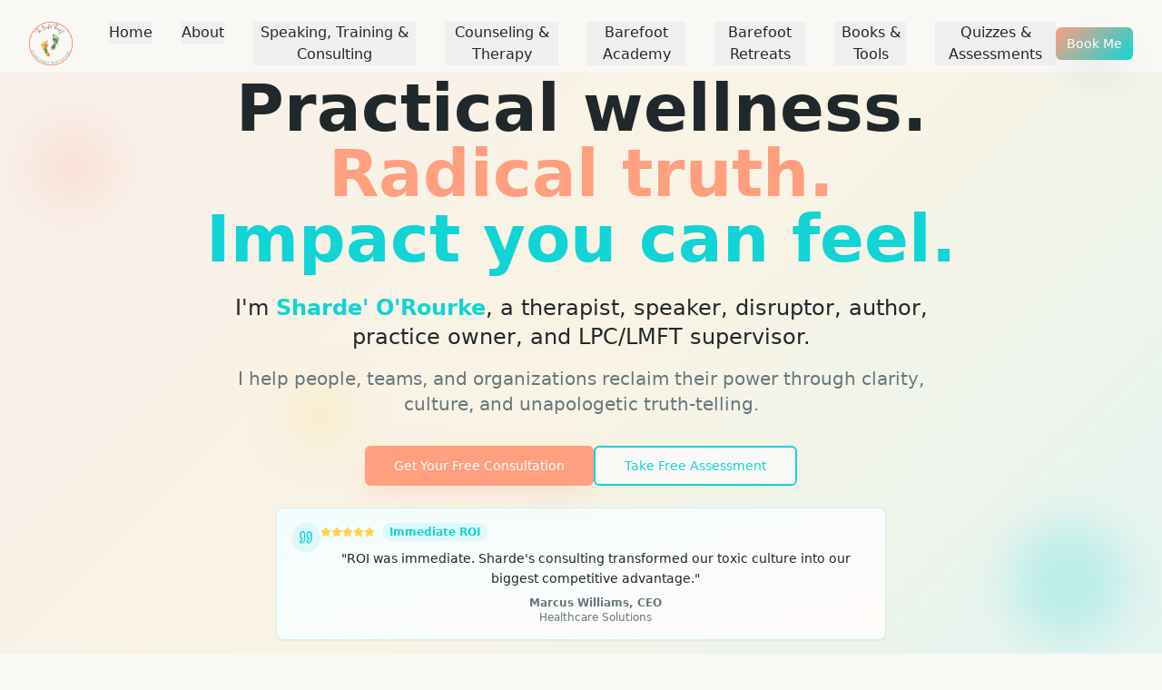

--- FILE ---
content_type: text/html; charset=utf-8
request_url: https://www.thebarefoottherapist.org/
body_size: 2243
content:
<!DOCTYPE html>
<html lang="en">
  <head>
    <meta charset="UTF-8" />
    <meta name="viewport" content="width=device-width, initial-scale=1.0" />
    <title>Professional Speaking, Training &amp; Mental Health Assessments | The Barefoot Therapist</title>
    <meta name="description" content="Leading motivational speaker, mental health expert & trainer. Personality assessments, relationship quizzes, professional development training, keynote speaking, and transformational coaching services.">
    <meta name="keywords" content="motivational speaker, professional training, personality assessment, mental health quiz, relationship quiz, keynote speaker, professional development, training programs, emotional wellness, leadership training, workplace training, assessment tools, psychological assessment, personality test, mental health resources, speaking services, corporate training, educational training, trauma-informed training, cultural competency, SEL programs">
    <meta name="author" content="Sharde' O'Rourke - The Barefoot Therapist" />
    <meta name="robots" content="index, follow, max-image-preview:large, max-snippet:-1, max-video-preview:-1" />
    <link rel="canonical" href="https://yourdomain.com/" />

    
    
    <meta property="og:type" content="website" />
    <meta property="og:url" content="https://yourdomain.com/" />
    <meta property="og:image" content="https://storage.googleapis.com/gpt-engineer-file-uploads/FLhQBbNSGJTcMnlCMNh6gSUsZ922/social-images/social-1759159926426-baby22.png">
    <meta property="og:image:width" content="1200" />
    <meta property="og:image:height" content="630" />
    <meta property="og:locale" content="en_US" />
    <meta property="og:site_name" content="The Barefoot Therapist" />

    <meta name="twitter:card" content="summary_large_image" />
    
    
    <meta name="twitter:image" content="https://storage.googleapis.com/gpt-engineer-file-uploads/FLhQBbNSGJTcMnlCMNh6gSUsZ922/social-images/social-1759159926426-baby22.png">
    <meta name="twitter:creator" content="@shardeorourke" />
    <meta name="twitter:site" content="@shardeorourke" />
    
    <!-- Structured Data -->
    <script type="application/ld+json">
    {
      "@context": "https://schema.org",
      "@type": "Organization",
      "name": "The Barefoot Therapist",
      "alternateName": "Sharde' O'Rourke Consulting",
      "url": "https://yourdomain.com",
      "logo": "https://yourdomain.com/lovable-uploads/be82d0da-0b2d-4a4d-a8c6-5f85954aabfd.png",
      "description": "Professional speaking, training, and mental health assessment services",
      "founder": {
        "@type": "Person",
        "name": "Sharde' O'Rourke",
        "jobTitle": "Motivational Speaker & Mental Health Trainer",
        "description": "Expert motivational speaker, trainer, and consultant specializing in personality assessments, mental health resources, and professional development."
      },
      "serviceArea": {
        "@type": "Place",
        "name": "United States"
      },
      "services": [
        {
          "@type": "Service",
          "name": "Motivational Speaking",
          "description": "Professional keynote speaking and motivational presentations"
        },
        {
          "@type": "Service", 
          "name": "Professional Training",
          "description": "Corporate training, leadership development, and workplace wellness programs"
        },
        {
          "@type": "Service",
          "name": "Mental Health Assessments",
          "description": "Personality assessments, relationship quizzes, and psychological evaluation tools"
        },
        {
          "@type": "Service",
          "name": "Educational Training",
          "description": "SEL programs, trauma-informed training, and educational consulting"
        }
      ],
      "contactPoint": {
        "@type": "ContactPoint",
        "contactType": "customer service",
        "url": "https://yourdomain.com/speaking-inquiry"
      },
      "sameAs": [
        "https://linkedin.com/in/shardeorourke",
        "https://twitter.com/shardeorourke"  
      ]
    }
    </script>
    
    <!-- PWA Meta Tags -->
    <link rel="manifest" href="/manifest.json" />
    <meta name="theme-color" content="#059669" />
    <meta name="apple-mobile-web-app-capable" content="yes" />
    <meta name="apple-mobile-web-app-status-bar-style" content="default" />
    <meta name="apple-mobile-web-app-title" content="Sharde' App" />
    <link rel="apple-touch-icon" href="/lovable-uploads/be82d0da-0b2d-4a4d-a8c6-5f85954aabfd.png" />
    
    <!-- Offline Support -->
    <script>
      if ('serviceWorker' in navigator) {
        window.addEventListener('load', () => {
          navigator.serviceWorker.register('/sw.js')
            .then((registration) => {
              console.log('SW registered: ', registration);
            })
            .catch((registrationError) => {
              console.log('SW registration failed: ', registrationError);
            });
        });
      }
    </script>
    
    <!-- Google Analytics -->
    <script async src="https://www.googletagmanager.com/gtag/js?id=G-MEASUREMENT_ID"></script>
    <script>
      window.dataLayer = window.dataLayer || [];
      function gtag(){dataLayer.push(arguments);}
      gtag('js', new Date());
      gtag('config', 'G-MEASUREMENT_ID', {
        page_title: document.title,
        page_location: window.location.href
      });
    </script>
    <meta property="og:title" content="Professional Speaking, Training &amp; Mental Health Assessments | The Barefoot Therapist">
  <meta name="twitter:title" content="Professional Speaking, Training &amp; Mental Health Assessments | The Barefoot Therapist">
  <meta property="og:description" content="Leading motivational speaker, mental health expert &amp; trainer. Personality assessments, relationship quizzes, professional development training, keynote speaking, and transformational coaching services.">
  <meta name="twitter:description" content="Leading motivational speaker, mental health expert &amp; trainer. Personality assessments, relationship quizzes, professional development training, keynote speaking, and transformational coaching services.">
  <script type="module" crossorigin src="/assets/index-7TB9JpS6.js"></script>
  <link rel="stylesheet" crossorigin href="/assets/index-Dw9fFnSb.css">
<script defer src="https://www.thebarefoottherapist.org/~flock.js" data-proxy-url="https://www.thebarefoottherapist.org/~api/analytics"></script></head>

  <body>
    <div id="root"></div>
  </body>
</html>
